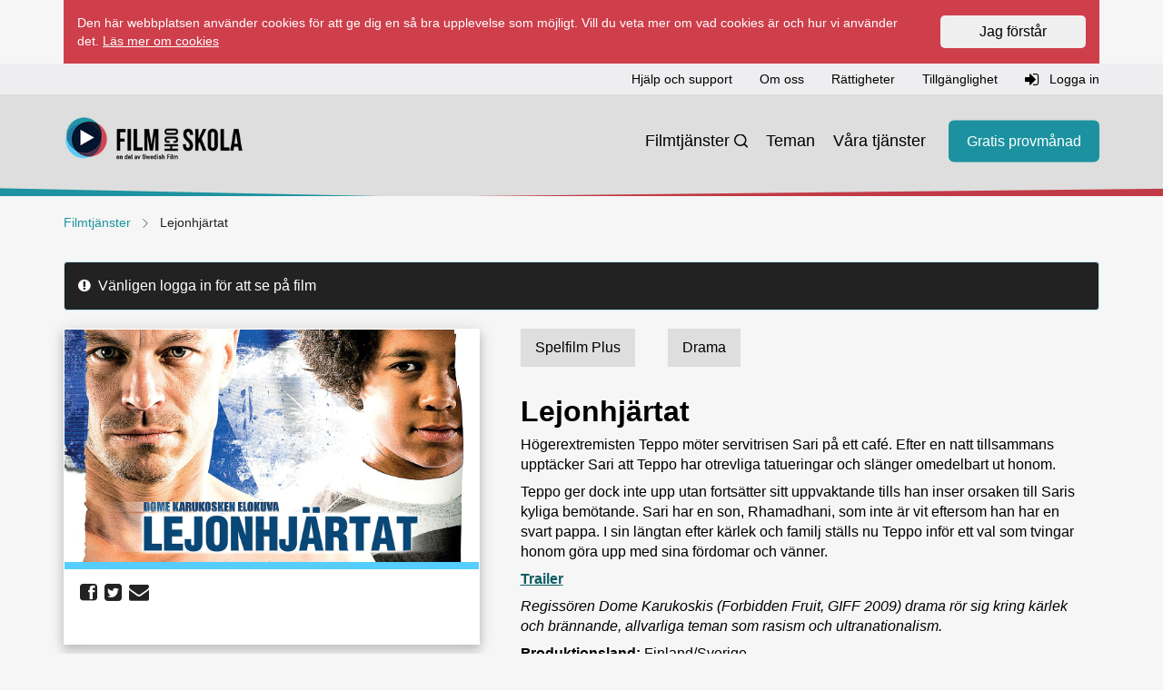

--- FILE ---
content_type: text/html; charset=utf-8
request_url: https://www.filmochskola.se/spelfilm-plus/l/Lejonhjartat/
body_size: 31475
content:



<!DOCTYPE html>
<html class="no-js" lang="sv">
<head>
    <meta charset="utf-8">
    <meta http-equiv="Content-Type" content="text/html; charset=utf-8">
    <link rel="icon shortcut" href="/Static/assets/img/favicon.ico">
    <meta name="viewport" content="width=device-width, initial-scale=1.0" />
    <meta http-equiv="X-UA-Compatible" content="IE=Edge" />
    <meta name="description" content="H&#246;gerextremisten Teppo m&#246;ter servitrisen Sari p&#229; ett caf&#233;. Efter en natt tillsammans uppt&#228;cker Sari att Teppo har otrevliga tatueringar och sl&#228;nger omedelbart..." />
        <meta property="og:description" content="H&#246;gerextremisten Teppo m&#246;ter servitrisen Sari p&#229; ett caf&#233;. Efter en natt tillsammans uppt&#228;cker Sari att Teppo har otrevliga tatueringar och sl&#228;nger omedelbart...;" />
    <title>Lejonhj&#228;rtat | Film och Skola</title>

    <link href="/Static/css/main.css" rel="stylesheet"/>

    <script src="/Static/js/modernizr.js"></script>
<script src="/Static/js/respond.js"></script>


    
    

    <!-- Google Tag Manager -->
    <script>
        (function (w, d, s, l, i) {
            w[l] = w[l] || [];
            w[l].push({
                'gtm.start':
                    new Date().getTime(), event: 'gtm.js'
            });
            var f = d.getElementsByTagName(s)[0], j = d.createElement(s), dl = l != 'dataLayer' ? '&l=' + l : '';
            j.async = true;
            j.src = 'https://www.googletagmanager.com/gtm.js?id=' + i + dl;
            f.parentNode.insertBefore(j, f);
        })(window, document, 'script', 'dataLayer', 'GTM-WSKSK6N');</script>
    <!-- End Google Tag Manager -->

    

    <link href="/Static/css/nouislider.min.css" rel="stylesheet">
    <script src="/Static/js/nouislider.min.js"></script>
    <script src="/Static/js/ofi.min.js"></script>

</head>
<body class="page-BrightcoveMoviePage fiction-plus">

    <a class="sr-only sr-only-focusable" href="#main" tabindex="0">
        <div class="container"><span class="skiplink-text">Hoppa till innehåll</span></div>
    </a>

        <div class="container " id="js-cookie-disclaimer">
        <div class="cookiedisclaimer">
            <div class="row">
                <div class="col-xs-12 col-sm-10">
                    <p><span>Den här webbplatsen använder cookies för att ge dig en så bra upplevelse som möjligt. Vill du veta mer om vad cookies är och hur vi använder det.&nbsp;</span><a href="/hjalp-support/Vad-ar-cookies/">Läs mer om cookies</a></p>
                </div>
                <div class="col-xs-12 col-sm-2">
                    <form action="/_rest/acceptcookiesdisclaimer" class="js-accept-cookie" method="post">
                        <button class="btn btn--blue w-100">Jag förstår</button>
                    </form>
                </div>
            </div>
        </div>
    </div>

    




<header>

    <div class="top-navbar">
        <div class="container">
            <div class="row">

                <!-- Topnav -->
                <div class="col-12">


<nav class="navbar-support navbar-collapse collapse" aria-label="Support and login">
    <ul class="nav-support navbar-nav nav inline">
            <li>
                <a href="/link/6280b92e842647858623c5d58c58725b.aspx" role="button">Hj&#228;lp och support</a>
            </li>
            <li>
                <a href="/link/d43a90c1fb2e4dbf828c85bd7535ffcf.aspx" role="button">Om oss</a>
            </li>
            <li>
                <a href="/link/93261913e5884d8d9d797b23017880f6.aspx" role="button">R&#228;ttigheter</a>
            </li>
            <li>
                <a href="/link/05d949a3d5c34cd8ab06613cdb274f11.aspx" role="button">Tillg&#228;nglighet</a>
            </li>
                        <li>
                    <a id="user-login" role="button" href="/login/?ReturnUrl=https://www.filmochskola.se/spelfilm-plus/l/Lejonhjartat/">
                        <i class="fa fa-sign-in"></i> Logga in
                    </a>
                </li>
    </ul>
</nav>
                </div>

            </div>
        </div>
    </div>

    <div class="container">
        <!-- Header -->
        <div class="col-12">
            <div class="navbar-header">

                <!-- Logo MOBILE -->
                <a class="navbar-brand logo mobile-logo" href="/" aria-label="Startsida" title="Film och Skola logotyp"></a>

                <!-- Mobile nav -->
                <button type="button" class="navbar-toggle menu-toggle collapsed" data-toggle="collapse" data-target=".navbar-main" aria-label="reorder">
                    <i class="fa fa-reorder"></i>
                </button>

            </div>

        </div>
    </div>

    <nav aria-label="Huvudnavigation">
        <div id="" class="navbar navbar-main navbar-collapse collapse">
            <div class="container position-relative">

                <!-- Logo DESKTOP -->
                <a class="navbar-brand logo" href="/" aria-label="Startsida" title="Film och Skola logotyp"></a>

                <ul class="nav-secondary nav navbar-nav">
                            <li class="visible-xs">
                                <a id="user-login" role="button" href="/login/?ReturnUrl=/spelfilm-plus/l/Lejonhjartat/">
                                    <i class="fa fa-sign-in"></i> Logga in
                                </a>
                            </li>
                                                <li class="  search-icon " >
                                <a href="/Sok/" class="nav-secondary-link">Filmtj&#228;nster</a>
                            </li>
                            <li class="   " >
                                <a href="/tema/" class="nav-secondary-link">Teman</a>
                            </li>
                            <li class="   " >
                                <a href="/vara-tjanster/" class="nav-secondary-link">V&#229;ra tj&#228;nster</a>
                            </li>
                    
                        <li>
                            <a href="/gratis-provmanad/" class="button button-primary nav-secondary-cta">Gratis provm&#229;nad</a>
                        </li>

                </ul>
            </div>
            <div class="gfx">
                <div class="inner"></div>
            </div>
        </div>
    </nav>
</header>

    <div class="container" id="signout-alert" style="display: none;">
        <div class="row">
            <div class="span12"></div>
            <div class="alert alert-dismissable alert-warning">
                Ditt konto används ifrån en annan enhet och du kommer nu bli utloggad. <i class="icon icon-remove"></i>
            </div>
        </div>
    </div>

    

    <!-- Breadcrumbs -->








    




    <link rel="stylesheet" href="/Static/css/MovieStyles.css">

<main id="main">
    <div class="container">
        <div class="row">
            <div class="col-md-12">
                


    <ol class="breadcrumb hidden-xs">
        <li><a href="/Sok">Filmtjänster</a></li>
        <li> <svg xmlns="http://www.w3.org/2000/svg" width="24" height="24" viewBox="0 0 24 24" fill="none" stroke="currentColor" stroke-width="1" stroke-linecap="round" stroke-linejoin="round" class="divider-chevron" aria-hidden="true">
  <polyline points="6 9 12 15 18 9"></polyline>
</svg> </li>
        <li class="active">Lejonhj&#228;rtat</li>
    </ol>

    <article class="movie">
        <div class="row">
                <div class="col-xs-12">
                    <div class="alert alert-info"><i class="fa fa-exclamation-circle">&nbsp;</i> V&#228;nligen logga in f&#246;r att se p&#229; film </div>
                </div>
                        <div class="col-xs-12 col-sm-5">
                <div class="panel panel-player">
                        
                            <div id="Movie-Still">
                                <figure class="responsive"
                                        data-media="https://cf-images.eu-west-1.prod.boltdns.net/v1/static/2710312678001/344bfd86-1d8f-45c7-a750-6b77d9518e02/a02d9014-4a94-4372-9cf0-9199709f0795/1280x720/match/image.jpg"
                                        data-media768="https://cf-images.eu-west-1.prod.boltdns.net/v1/static/2710312678001/344bfd86-1d8f-45c7-a750-6b77d9518e02/a02d9014-4a94-4372-9cf0-9199709f0795/1280x720/match/image.jpg" title="">
                                    <img src="https://cf-images.eu-west-1.prod.boltdns.net/v1/static/2710312678001/344bfd86-1d8f-45c7-a750-6b77d9518e02/a02d9014-4a94-4372-9cf0-9199709f0795/1280x720/match/image.jpg" alt="" />
                                </figure>
                            </div>
                        

                    <div class="panel-body fake-row">
<!-- AddToAny BEGIN -->
<div class="a2a_kit a2a_kit_size_32 a2a_default_style fake-col">
    <a class="a2a_button_facebook" aria-label="share facebook"><i class="fa fa-facebook-square"></i></a>
    <a class="a2a_button_twitter" aria-label="share twitter"><i class="fa fa-twitter-square"></i></a>
    <a class="a2a_button_email" aria-label="share email"><i class="fa fa-envelope"></i></a>
</div>
<script type="text/javascript">
    var a2a_config = a2a_config || {};
    a2a_config.linkname = "Film och Skola";
    a2a_config.onclick = 1;
</script>
<script type="text/javascript" src="//static.addtoany.com/menu/page.js"></script>
<!-- AddToAny END -->

                    </div>

                    <div class="panel-body relative fake-row">

                        <div class="fake-col" style="flex: 200%;">
                        </div>

                        <div class="fake-col align-all-to-end">
                        </div>

                    </div>

                    <div class="panel-body collapse" id="make-clip" style="">
                        <div class="make">
                            <h3>Här kan du skapa ett klipp</h3>
                            <p>
                                Obs! tidskoden blir inte alltid exakt. Klippet kan börja någon sekund före eller efter vald tid.<br />
                                Ange tiden i formatet, (mm:ss)
                            </p>
                            <form class="form-horizontal" role="form" id="clip-form">
                                <div class="form-group">
                                    <div class="col-sm-9">
                                        <div class="input-group">
                                            <span class="input-group-addon">
                                                <label for="inputStart" class="control-label">Välj starttid</label>
                                            </span>
                                            <input type="text" name="t" class="form-control input-sm" id="inputStart" placeholder="00:00" size="5">
                                        </div>
                                    </div>

                                    <div class="col-sm-9">
                                        <div class="input-group">
                                            <span class="input-group-addon">
                                                <label for="inputStop" class="control-label">Välj stopptid</label>
                                            </span>
                                            <input type="text" name="s" class="form-control input-sm " id="inputStop" placeholder="00:00" size="5">
                                        </div>
                                    </div>
                                </div>
                                <div class="form-group">
                                    <div class="col-sm-6">
                                        <button type="submit" class="btn btn-sm btn-green">Skapa klipplänk</button>
                                    </div>
                                </div>
                                <div class="form-group">
                                    <div class="col-xs-12">
                                        <p>Kopiera den skapade länken till adressfältet i din webbläsare</p>
                                        <div class="input-group">
                                            <span class="input-group-addon">
                                                <label for="inputLink" class="control-label">Klipp</label>
                                            </span>
                                            <input type="text" class="form-control input-sm" id="inputLink" placeholder="Länk">
                                        </div>
                                    </div>
                                </div>
                            </form>
                        </div>
                    </div>
                </div>
            </div>

            <div class="col-xs-12 col-sm-7">
                <div class="movie-content">
                    <span class="label label-cat"> Spelfilm plus </span>
                        <span class="label label-cat blue">Drama</span>

                    <div lang="sv">
                        <h1 class="title">
Lejonhj&#228;rtat                        </h1>
                        <p>Högerextremisten Teppo möter servitrisen Sari på ett café. Efter en natt tillsammans upptäcker Sari att Teppo har otrevliga tatueringar och slänger omedelbart ut honom.</p>
<p>Teppo ger dock inte upp utan fortsätter sitt uppvaktande tills han inser orsaken till Saris kyliga bemötande. Sari har en son, Rhamadhani, som inte är vit eftersom han har en svart pappa. I sin längtan efter kärlek och familj ställs nu Teppo inför ett val som tvingar honom göra upp med sina fördomar och vänner.</p>
<p><a title="Trailer" href="https://www.youtube.com/watch?v=dU8QpKcX1CY" target="_blank"><strong>Trailer</strong></a></p>
<p><em>Regissören Dome Karukoskis (Forbidden Fruit, GIFF 2009) drama rör sig kring kärlek och brännande, allvarliga teman som rasism och ultranationalism.</em></p>
                    </div>

                    <ul class="list-unstyled">

                                                    <li><strong>Produktionsland:</strong> Finland/Sverige</li>
                                                    <li><strong>Bolag:</strong> Scanbox</li>
                                                    <li><strong>Regissör:</strong> Dome Karukoski</li>
                        

                            <li><strong>Produktionsår:</strong> 2013</li>
                                                    <li>
                                <strong>Genre :</strong>
                                

        <a href="/Sok/?g=drama" class="comma-seperated-link">Drama</a>

                            </li>
                                                    <li>
                                <strong>Ämnen:</strong>
                                

        <a href="/Sok/?s=svenska" class="comma-seperated-link">Svenska</a>
            <a href="/Sok/?s=vardegrund" class="comma-seperated-link">V&#228;rdegrund</a>

                            </li>
                                                    <li>
                                <strong>Målgrupper:</strong>
                                

        <a href="/Sok/?t=gymnasieskola" class="comma-seperated-link">Gymnasieskola</a>
            <a href="/Sok/?t=vuxenutbildning" class="comma-seperated-link">Vuxenutbildning</a>

                            </li>
                                                    <li><strong>Språk:</strong> Finska</li>
                                                    <li><strong>Textade språk:</strong> Svenska</li>
                                                    <li><strong>Ålder från:</strong> 15 &#229;r</li>
                                                    <li><strong>Rek. ålder:</strong> 16-99 &#229;r</li>
                                                    <li><strong>Speltid:</strong> 94 min</li>
                                                    <li><strong>Åldersgräns:</strong> Fr&#229;n 15 &#229;r</li>
                                                                            <li><strong>Artikelnummer:</strong> FE423SI</li>
                                                    <li class="mt-10"><strong>Finns även att beställa som DVD</strong></li>
                    </ul>
                </div>
            </div>
        </div>

    </article>
    <div class="row">
        <div class="related col-xs-12">
                <div class="heading-filter">
                    <h2 class="h3"><i class="fa fa-film"></i> <span class="type-bebas-neue">Relaterade filmer</span></h2>
                </div>
                <div class="row">



<head>

    <link rel="stylesheet" href="/Static/css/UserSettings.css" />

    <script type="text/javascript" src="/Static/js/UserSettings.js"></script>

</head>

<article id="a___61fc0bf0-72d7-4248-b8f8-25932c194cd8" class="panel panel-movie col-xs-12 col-sm-3 fiction-plus">

    <a href="/spelfilm-plus/d/Dear-white-people/">

        <div class="panel-image">

                    <i class="fa fa-ticket panel-icon"></i>

            <img src="https://cf-images.eu-west-1.prod.boltdns.net/v1/static/2710312678001/1bd22a2f-d6ed-4692-8433-87782cb0e02b/75f580f6-2fc1-4560-9852-2d04aeef14e9/1280x720/match/image.jpg" alt="" />

        </div>

        <div class="panel-body movie-teaser-body">

            <div class="panel-cat blue">
                Dramakomedi
            </div>


            <p class="headline-title">
                <strong>
                    Dear White People
                </strong>
            </p>

            <p class="runtime">
                <svg xmlns="http://www.w3.org/2000/svg" width="24" height="24" viewBox="0 0 24 24" fill="none" stroke="currentColor" stroke-width="2" stroke-linecap="round" stroke-linejoin="round" class="clock-icon" aria-hidden="true">
  <circle cx="12" cy="12" r="10"></circle>
  <polyline points="12 6 12 12 16 14"></polyline>
</svg>
                103 min
            </p>



        </div>
    </a>
</article>


<head>

    <link rel="stylesheet" href="/Static/css/UserSettings.css" />

    <script type="text/javascript" src="/Static/js/UserSettings.js"></script>

</head>

<article id="a___aafde4a4-f97e-4166-89c1-a43daf05d341" class="panel panel-movie col-xs-12 col-sm-3 fiction-plus">

    <a href="/spelfilm-plus/d/Die-welle/">

        <div class="panel-image">

                    <i class="fa fa-ticket panel-icon"></i>

            <img src="https://cf-images.eu-west-1.prod.boltdns.net/v1/static/2710312678001/671024a2-3d4f-4b2d-8f95-9123ebd3cde1/52806372-2057-48bc-be79-5280be124bf9/1280x720/match/image.jpg" alt="" />

        </div>

        <div class="panel-body movie-teaser-body">

            <div class="panel-cat blue">
                drama
            </div>


            <p class="headline-title">
                <strong>
                    Die Welle
                </strong>
            </p>

            <p class="runtime">
                <svg xmlns="http://www.w3.org/2000/svg" width="24" height="24" viewBox="0 0 24 24" fill="none" stroke="currentColor" stroke-width="2" stroke-linecap="round" stroke-linejoin="round" class="clock-icon" aria-hidden="true">
  <circle cx="12" cy="12" r="10"></circle>
  <polyline points="12 6 12 12 16 14"></polyline>
</svg>
                102 min
            </p>



        </div>
    </a>
</article>


<head>

    <link rel="stylesheet" href="/Static/css/UserSettings.css" />

    <script type="text/javascript" src="/Static/js/UserSettings.js"></script>

</head>

<article id="a___eefb0ed7-dee7-49a2-a948-e2da41406472" class="panel panel-movie col-xs-12 col-sm-3 fiction-plus">

    <a href="/spelfilm-plus/g/God-Afton-Herr-Wallenberg/">

        <div class="panel-image">

                    <i class="fa fa-ticket panel-icon"></i>

            <img src="https://cf-images.eu-west-1.prod.boltdns.net/v1/static/2710312678001/12996f6b-6dd2-45e3-86ec-92523312c62b/6cc3cecc-5c25-4d06-84de-7235640a5c35/1280x720/match/image.jpg" alt="" />

        </div>

        <div class="panel-body movie-teaser-body">

            <div class="panel-cat blue">
                Drama
            </div>


            <p class="headline-title">
                <strong>
                    God Afton, Herr Wallenberg
                </strong>
            </p>

            <p class="runtime">
                <svg xmlns="http://www.w3.org/2000/svg" width="24" height="24" viewBox="0 0 24 24" fill="none" stroke="currentColor" stroke-width="2" stroke-linecap="round" stroke-linejoin="round" class="clock-icon" aria-hidden="true">
  <circle cx="12" cy="12" r="10"></circle>
  <polyline points="12 6 12 12 16 14"></polyline>
</svg>
                113 min
            </p>



        </div>
    </a>
</article>


<head>

    <link rel="stylesheet" href="/Static/css/UserSettings.css" />

    <script type="text/javascript" src="/Static/js/UserSettings.js"></script>

</head>

<article id="a___9fc2a7d7-164c-49c4-bc26-40ec7654153f" class="panel panel-movie col-xs-12 col-sm-3 fiction-plus">

    <a href="/spelfilm-plus/j/john-hron/">

        <div class="panel-image">

                    <i class="fa fa-ticket panel-icon"></i>

            <img src="https://cf-images.eu-west-1.prod.boltdns.net/v1/static/2710312678001/f04c7a12-a353-460a-8a18-a637e2d41126/a9588c1a-70d5-4fe3-9f3b-6db46489ecdc/1280x720/match/image.jpg" alt="" />

        </div>

        <div class="panel-body movie-teaser-body">

            <div class="panel-cat blue">
                drama
            </div>


            <p class="headline-title">
                <strong>
                    John Hron
                </strong>
            </p>

            <p class="runtime">
                <svg xmlns="http://www.w3.org/2000/svg" width="24" height="24" viewBox="0 0 24 24" fill="none" stroke="currentColor" stroke-width="2" stroke-linecap="round" stroke-linejoin="round" class="clock-icon" aria-hidden="true">
  <circle cx="12" cy="12" r="10"></circle>
  <polyline points="12 6 12 12 16 14"></polyline>
</svg>
                117 min
            </p>


                <p class="subtitles">
                    <svg xmlns="http://www.w3.org/2000/svg" version="1.0" viewBox="0 0 168 133" class="subtitles-icon" aria-label="Textade sprÃ¥k: Svenska" data-toggle="tooltip" data-html="true" title="Textade sprÃ¥k:&lt;br&gt;Svenska">
  <path d="M16.3 12C9.9 15.8 10 15.4 10 63.2c0 41.2.1 43.5 2 46.5 3.9 6.5 2 6.3 64.5 6.3s60.6.2 64.5-6.3c1.9-3 2-5.3 2-46.5 0-47.8.1-47.4-6.3-51.2-3.1-1.9-5.4-2-60.2-2-54.8 0-57.1.1-60.2 2zM50 69.5V76H23V63h27v6.5zm80 0V76H63V63h67v6.5zm-40 27v6.5H23V90h67v6.5zm40 0v6.5h-27V90h27v6.5z" />
</svg>
                </p>

        </div>
    </a>
</article>


<head>

    <link rel="stylesheet" href="/Static/css/UserSettings.css" />

    <script type="text/javascript" src="/Static/js/UserSettings.js"></script>

</head>

<article id="a___77dbedeb-e205-4bd3-9d74-504539a50876" class="panel panel-movie col-xs-12 col-sm-3 fiction-plus">

    <a href="/spelfilm-plus/l/Lore/">

        <div class="panel-image">

                    <i class="fa fa-ticket panel-icon"></i>

            <img src="https://cf-images.eu-west-1.prod.boltdns.net/v1/static/2710312678001/5f321a4b-9cf3-441d-8d1f-1d6767df70e2/8140bdc7-ced4-479b-b93a-da20984e07e4/1280x720/match/image.jpg" alt="" />

        </div>

        <div class="panel-body movie-teaser-body">

            <div class="panel-cat blue">
                Drama
            </div>


            <p class="headline-title">
                <strong>
                    Lore
                </strong>
            </p>

            <p class="runtime">
                <svg xmlns="http://www.w3.org/2000/svg" width="24" height="24" viewBox="0 0 24 24" fill="none" stroke="currentColor" stroke-width="2" stroke-linecap="round" stroke-linejoin="round" class="clock-icon" aria-hidden="true">
  <circle cx="12" cy="12" r="10"></circle>
  <polyline points="12 6 12 12 16 14"></polyline>
</svg>
                104 min
            </p>



        </div>
    </a>
</article>


<head>

    <link rel="stylesheet" href="/Static/css/UserSettings.css" />

    <script type="text/javascript" src="/Static/js/UserSettings.js"></script>

</head>

<article id="a___cab99a62-7a43-4873-a33b-e810a1f2d8b4" class="panel panel-movie col-xs-12 col-sm-3 education">

    <a href="/Filmer/R/Raskortet/">

        <div class="panel-image">

                    <i class="fa fa-film panel-icon"></i>

            <img src="https://cf-images.eu-west-1.prod.boltdns.net/v1/static/2710312678001/315dbfd4-8fb3-438f-9e22-ea5c8e61ed44/06fe7170-033d-434d-a524-e13520eb6a87/1280x720/match/image.jpg" alt="" />

        </div>

        <div class="panel-body movie-teaser-body">

            <div class="panel-cat green">
                V&#228;rdegrund
            </div>


            <p class="headline-title">
                <strong>
                    Raskortet
                </strong>
            </p>

            <p class="runtime">
                <svg xmlns="http://www.w3.org/2000/svg" width="24" height="24" viewBox="0 0 24 24" fill="none" stroke="currentColor" stroke-width="2" stroke-linecap="round" stroke-linejoin="round" class="clock-icon" aria-hidden="true">
  <circle cx="12" cy="12" r="10"></circle>
  <polyline points="12 6 12 12 16 14"></polyline>
</svg>
                58 min
            </p>


                <p class="subtitles">
                    <svg xmlns="http://www.w3.org/2000/svg" version="1.0" viewBox="0 0 168 133" class="subtitles-icon" aria-label="Textade sprÃ¥k: Svenska ALLT&lt;br&gt;Svenska ÖVERSÄTTNING" data-toggle="tooltip" data-html="true" title="Textade sprÃ¥k:&lt;br&gt;Svenska ALLT&lt;br&gt;Svenska ÖVERSÄTTNING">
  <path d="M16.3 12C9.9 15.8 10 15.4 10 63.2c0 41.2.1 43.5 2 46.5 3.9 6.5 2 6.3 64.5 6.3s60.6.2 64.5-6.3c1.9-3 2-5.3 2-46.5 0-47.8.1-47.4-6.3-51.2-3.1-1.9-5.4-2-60.2-2-54.8 0-57.1.1-60.2 2zM50 69.5V76H23V63h27v6.5zm80 0V76H63V63h67v6.5zm-40 27v6.5H23V90h67v6.5zm40 0v6.5h-27V90h27v6.5z" />
</svg>
                </p>

        </div>
    </a>
</article>                </div>
        </div>
    </div>

            </div>
        </div>
    </div>
</main>





    <div class="gfx-foot"></div>
    <footer role="contentinfo">
        <div class="container">

            <div class="col-xs-12 col-sm-6 col-md-9">
                <a class="logo-top" href="/" aria-label="Startsida">
                    <img src="/Static/assets/img/logo-lo-neg.png" alt="Film och Skola logotyp" />
                </a>
            </div>

            <div class="col-xs-12 col-sm-6 col-md-3">
                <a class="logo2-top" href="https://www.swedishfilm.com/" aria-label="Swedish Film">
                    <img src="/Static/assets/img/swedishfilm-logo.png" alt="Swedish film logo" />
                </a>
            </div>

            <ul class="list-unstyled">
                <li class="col-xs-12 col-sm-6 col-md-3 main-col">
                    <h3 class="col-title">Meny</h3>
                    <ul id="site-menu-links" class="list-unstyled footer-col">
<ul class="list-unstyled">
        <li><a href="/Sok/">Film</a></li>
        <li><a href="/vara-tjanster/">Om tj&#228;nsterna</a></li>
        <li><a href="/prisforfragan/">Prisf&#246;rfr&#229;gan</a></li>
        <li><a href="/gratis-provmanad/">Provm&#229;nad</a></li>
        <li><a href="/tema/">Tema</a></li>
</ul>

                    </ul>
                </li>
                <li class="col-xs-12 col-sm-6 col-md-3 main-col">
                    <h3 class="col-title">Hjälp</h3>
                    <ul id="site-help-links" class="list-unstyled footer-col">
<ul class="list-unstyled">
        <li><a href="/hjalp-support/">Hj&#228;lp och support</a></li>
        <li><a href="/braattveta/om_oss/">Om oss</a></li>
        <li><a href="/braattveta/Rattigheter/">R&#228;ttigheter</a></li>
        <li><a href="/braattveta/tillganglighet/">Tillg&#228;nglighet</a></li>
</ul>

                        <li class="empty hidden-xs hidden-md hidden-lg">-</li> <!--For bootstrap-grid wonky layout-->
                    </ul>
                </li>
                <li class="col-xs-12 col-sm-6 col-md-3 main-col">
                    <h3 class="col-title">Kontakt</h3>
                    <address class="col-xs-12 col-md-12 footer-col">
                        <p>Swedish Film AB<br />Film och Skola<br />Box 6014<br />17106 Solna<br /><a href="mailto:info@filmochskola.se">info@filmochskola.se</a></p>
                    </address>
                </li>
                <li class="col-xs-12 col-sm-6 col-md-3 main-col">
                    <h3 class="col-title">Telefon</h3>
                    <address class="col-xs-12 col-md-12 footer-col phone">
                        <p>Avtalsfrågor:<br />Tel 08-445 25 50<br /><br />Teknisk support:<br />010-470 65 40</p>
                    </address>
                </li>
            </ul>
        </div>
        <div class="container">
            <div class="footer-divider">
                <a href="https://www.swedishfilm.com/">&#169; Swedish Film AB 2026</a>
            </div>
        </div>
    </footer>

    <script src="/Static/js/jquery/jquery-1.10.2.min.js"></script>
<script src="/Static/js/jquery/jquery.validate.js"></script>
<script src="/Static/js/jquery/jquery.validate.unobtrusive.js"></script>
<script src="/Static/js/jquery/jquery.form.js"></script>

    <script src="/Static/js/bootstrap/bootstrap.js"></script>


    <script src="/Static/js/ajaxPost.js"></script>
<script src="/Static/js/main.js"></script>
<script src="/Static/js/plugins.js"></script>
<script src="/Static/js/olark.js"></script>


<script src="https://api.skolon.com/v1/plugins/menu/button.js"></script>



        <script language="JavaScript" type="text/javascript" src="https://admin.brightcove.com/js/BrightcoveExperiences.js"></script>
        <script type="text/javascript" src="https://admin.brightcove.com/js/api/SmartPlayerAPI.js"></script>
        <script language="Javascript" type="text/javascript" src="/Static/js/brightcove/jquery.brightcove-video.js"></script>
        <script language="Javascript" type="text/javascript" src="/Static/js/brightcove/jquery.brightcove-player.js"></script>
        <script language="Javascript" type="text/javascript" src="/Static/js/movie.js"></script>
    <script>
        movieStats('/_REST/MovieStats/2aa96ce4-26b1-476f-8984-95a8bf795a4e');
    </script>

    <!-- Google Tag Manager (noscript) -->
    <noscript>
        <iframe src="https://www.googletagmanager.com/ns.html?id=GTM-WSKSK6N"
                height="0" width="0" style="display: none; visibility: hidden"></iframe>
    </noscript>
    <!-- End Google Tag Manager (noscript) -->

</body>
</html>

--- FILE ---
content_type: application/javascript
request_url: https://www.filmochskola.se/Static/js/brightcove/jquery.brightcove-video.js
body_size: 14200
content:
/**
 * jquery.brightcove-video v1.0.7 (Mar 2013)
 * Helps you create custom dynamic solutions that work with the Brightcove Video platform
 * Copyright Â© 2013 Carmine Olivo (carmineolivo@gmail.com)
 * Released under the (http://co.mit-license.org/) MIT license
 *
 * @requires
 * BrightcoveExperiences (https://admin.brightcove.com/js/BrightcoveExperiences.js)
 * jQuery (https://jquery.com/download/)
 *
 * @note On the Global tab of the player settings editor, under Web
 *       Settings, select Enable ActionScript/JavaScript APIs to enable
 *       the player for JavaScripting
 */
(function ($) {
    "use strict";
    var

        /**
         *
         */
        brightcoveVideo = {

            /**
             *
             */
            init: function (options, createExperiences, debug) {
                var $that = this;

                if (typeof brightcove === "undefined") {
                    $
                        .ajax({
                            url: "https://admin.brightcove.com/js/BrightcoveExperiences.js",
                            dataType: "script",
                            cache: true
                        })
                        .done(function (script, textStatus) {
                            brightcoveVideo.init.call($that, options, createExperiences, debug);
                        })
                        .fail(function (jqxhr, settings, exception) {
                            if (debug) {
                                $.error("Failed to load BrightcoveExperiences. (https://admin.brightcove.com/js/BrightcoveExperiences.js)");
                            }
                        })
                    ;
                    return this;
                }

                if (typeof brightcove.JBVData === "undefined") {
                    brightcove.JBVData = {
                        onTemplateLoad: {},
                        onTemplateReady: {},
                        onTemplateError: {},
                        countPlayers: 0
                    };
                }

                this.each(function () {
                    var $container = $(this),
                        data = $container.data("brightcoveVideo"),
                        usrTemplateLoadHandler,
                        usrTemplateReadyHandler,
                        usrTemplateErrorHandler,
                        playerObject,
                        params;

                    // if the player hasn't been initialized yet
                    if (!data) {
                        params = $.extend({
                            /*
							autoStart: null,
							bgcolor: null,
							dynamicStreaming: null,
							experienceID: null,
							height: null,
							playerID: null,
							playerKey: null,
							secureConnections: null,
							templateErrorHandler: null,
							templateLoadHandler: null,
							templateReadyHandler: null,
							url: null,
							"@videoPlayer": null,
							width: null,
							*/
                            includeAPI: true,
                            isUI: true,
                            isVid: true,
                            wmode: "transparent"
                        }, options);

                        brightcove.JBVData.onTemplateLoad["player" + brightcove.JBVData.countPlayers] = function (experienceID) {
                            data.experienceID = experienceID;
                            data.player = brightcove.api.getExperience(experienceID);
                            if (data.player) {
                                data.isSmartPlayer = true;
                            } else {
                                data.player = brightcove.getExperience(experienceID);
                                data.isSmartPlayer = false;
                            }
                            data.videoPlayer = data.player.getModule(brightcove.api.modules.APIModules.VIDEO_PLAYER);
                            data.experience = data.player.getModule(brightcove.api.modules.APIModules.EXPERIENCE);

                            $container.data("brightcoveVideo", data);

                            if (usrTemplateLoadHandler) {
                                usrTemplateLoadHandler.call(data.container, experienceID);
                            }
                        };

                        brightcove.JBVData.onTemplateReady["player" + brightcove.JBVData.countPlayers] = function (event) {
                            if (usrTemplateReadyHandler) {
                                usrTemplateReadyHandler.call(data.container, event);
                            }
                            
                        };

                        brightcove.JBVData.onTemplateError["player" + brightcove.JBVData.countPlayers] = function (event) {
                            if (usrTemplateErrorHandler) {
                                usrTemplateErrorHandler.call(data.container, event);
                            } else if (debug && console && console.log) {
                                var err = event.type + ": " + event.errorType + " (" + event.code + ") " + event.info;
                                console.log(err);
                            }
                        };

                        usrTemplateLoadHandler = params.templateLoadHandler;
                        usrTemplateReadyHandler = params.templateReadyHandler;
                        usrTemplateErrorHandler = params.templateErrorHandler;
                        params.templateLoadHandler = "brightcove.JBVData.onTemplateLoad.player" + brightcove.JBVData.countPlayers;
                        params.templateReadyHandler = "brightcove.JBVData.onTemplateReady.player" + brightcove.JBVData.countPlayers;
                        params.templateErrorHandler = "brightcove.JBVData.onTemplateError.player" + brightcove.JBVData.countPlayers;

                        playerObject = createPlayerObject(params);

                        data = {
                            index: brightcove.JBVData.countPlayers++,
                            container: this,
                            playerObject: playerObject,
                            target: $container
                        };
                        $container.data("brightcoveVideo", data);

                        $container.html(playerObject);
                    }
                });

                if (createExperiences != false) {
                    brightcoveVideo.createExperiences();
                }

                return this;
            },

            /**
             *
             */
            destroy: function () {

                return this.each(function () {
                    var $this = $(this),
                        data = $this.data("brightcoveVideo"),
                        $experience = $("#" + data.experienceID),
                        isSmartPlayer = data.isSmartPlayer,
                        experience = data.experience,
                        target = data.target;

                    // Namespacing FTW :)
                    $(window).unbind(".brightcoveVideo");
                    $this.removeData("brightcoveVideo");
                    isSmartPlayer || experience.unload();
                    $experience.remove();
                    target.empty();
                });

            },

            /**
             *
             */
            createExperiences: function () {

                brightcove.createExperiences();

                return this;
            },

            /**
             * Invokes the callback function with a boolean as to whether the video currently
             * displayed in the video window is playing. If a linear ad is currently playing,
             * this returns the state of the ad.
             *
             * @param {function} callback The callback function to invoke with the player state.
             */
            getIsPlaying: function (callback) {
                return this.each(function () {
                    var data = $(this).data("brightcoveVideo");
                    if (data.isSmartPlayer) {
                        data.videoPlayer.getIsPlaying(callback);
                    } else {
                        callback.call(this, data.videoPlayer.isPlaying());
                    }
                });
            },

            /**
             *
             */
            getType: function (callback) {
                return this.each(function () {
                    var data = $(this).data("brightcoveVideo");
                    callback.call(this, data.player.type);
                });
            },

            /**
             * @param {string} event_name BEGIN, CHANGE, COMPLETE, ERROR, PLAY, PROGRESS, SEEK_NOTIFY, STOP
             */
            onMediaEvent: function (event_name, handler, priority) {
                return this.each(function () {
                    var data = $(this).data("brightcoveVideo"),
                        events = data.isSmartPlayer ? brightcove.api.events.MediaEvent : BCMediaEvent;

                    data.videoPlayer
                        .addEventListener(events[event_name], handler, priority);
                });
            },

            /**
             * @param {string} event_name TEMPLATE_READY
             */
            onExperienceEvent: function (event_name, handler, priority) {
                return this.each(function () {
                    var data = $(this).data("brightcoveVideo"),
                        events = data.isSmartPlayer ? brightcove.api.events.ExperienceEvent : BCExperienceEvent;

                    data.experience
                        .addEventListener(events[event_name], handler, priority);
                });
            },

            /**
             * @param {string} event_name CUE
             */
            onCuePointEvent: function (event_name, handler, priority) {
                return this.each(function () {
                    var data = $(this).data("brightcoveVideo"),
                        events = data.isSmartPlayer ? brightcove.api.events.CuePointEvent : BCCuePointEvent;

                    data.videoPlayer
                        .addEventListener(events[event_name], handler, priority);
                });
            },

            /**
             * Returns a transparent HTML element that is positioned directly on top of the video element.
             */
            overlay: function (html) {
                var overlays = [];

                this.each(function () {
                    var $this = $(this),
                        data = $this.data("brightcoveVideo"),
                        $experience, position, $overlay;

                    if (!data.overlay) {
                        $experience = $("#" + data.experienceID);
                        position = $experience.position();

                        $overlay = $("<div />")
                            .css({
                                position: "absolute",
                                top: position.top,
                                left: position.left,
                                height: $experience.css("height"),
                                width: $experience.css("width"),
                                margin: $experience.css("margin"),
                                padding: $experience.css("padding"),
                                border: $experience.css("border"),
                                borderColor: "transparent"
                            })
                            .append(html)
                            .appendTo($this);

                        data.overlay = $overlay.get()[0];
                    } else if (html) {
                        $(data.overlay).html(html);
                    }

                    overlays.push(data.overlay);
                });

                return this.pushStack(overlays);
            },

            /**
             * Pauses or resumes playback of the current video in the video window.
             *
             * @param {boolean} pause (Passing a true value will pauses the video playback. Passing false will resume playback.)
             */
            pause: function (pause) {
                return this.each(function () {
                    $(this).data("brightcoveVideo").videoPlayer
                        .pause(pause);
                });
            },

            /**
             *
             */
            play: function () {
                return this.each(function () {
                    $(this).data("brightcoveVideo").videoPlayer
                        .play();
                });
            },

            /**
             * Seeks to a specified time position in the video.
             *
             * @param {number} time The time in seconds to seek to
             */
            seek: function (time) {
                return this.each(function () {
                    $(this).data("brightcoveVideo").videoPlayer
                        .seek(time);
                });
            }
        },

        /**
         *
         */
        createPlayerObject = function (params) {
            var $player = $("<object />")
                    .attr("class", "BrightcoveExperience");

            if (params.experienceID != null) {
                $player.attr("id", params.experienceID);
            }

            $.each(params, function (n, v) {
                if (v !== null) {
                    $("<param />").prop({ name: n, value: v }).appendTo($player);
                }
            });

            return $player;
        };

    $.fn.brightcoveVideo = function (method) {
        if (brightcoveVideo[method]) {
            return brightcoveVideo[method].apply(this, Array.prototype.slice.call(arguments, 1));
        } else if (typeof method === "object" || !method) {
            return brightcoveVideo.init.apply(this, arguments);
        } else {
            $.error("Method " + method + " does not exists on jQuery.brightcoveVideo");
        }
    };

})(jQuery);

--- FILE ---
content_type: application/javascript
request_url: https://www.filmochskola.se/Static/js/UserSettings.js
body_size: 10
content:

function unLikeFavoriteMovie(content_guid)
{
    var elementId = 'a___' + content_guid;
    var article = document.getElementById(elementId);
    article.remove();

    toggleFavorite(content_guid);
}